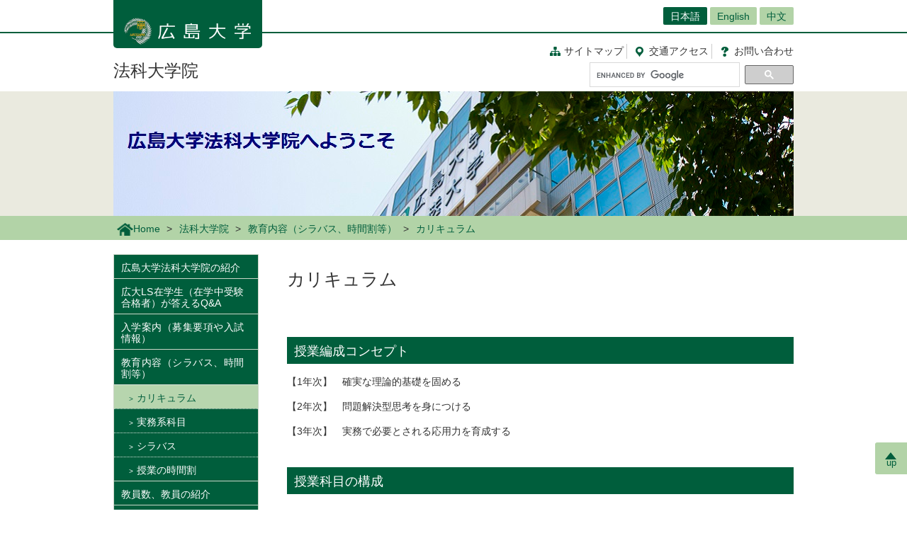

--- FILE ---
content_type: text/html; charset=UTF-8
request_url: https://www.hiroshima-u.ac.jp/lawschool/education/curriculum
body_size: 24158
content:
<!DOCTYPE html>
<html lang="ja" dir="ltr" prefix="og: https://ogp.me/ns#">
  <head>
    <meta charset="utf-8" />
<script async src="https://www.googletagmanager.com/gtag/js?id=UA-20813879-1"></script>
<script>window.dataLayer = window.dataLayer || [];function gtag(){dataLayer.push(arguments)};gtag("js", new Date());gtag("set", "developer_id.dMDhkMT", true);gtag("config", "UA-20813879-1", {"groups":"default","anonymize_ip":true,"page_placeholder":"PLACEHOLDER_page_path","allow_ad_personalization_signals":false});</script>
<link rel="canonical" href="https://www.hiroshima-u.ac.jp/lawschool/education/curriculum" />
<link rel="shortlink" href="https://www.hiroshima-u.ac.jp/node/20063" />
<meta property="og:site_name" content="法科大学院 | 広島大学" />
<meta property="og:type" content="website" />
<meta property="og:title" content="カリキュラム" />
<meta property="og:image" content="https://www.hiroshima-u.ac.jp/themes/custom/hu_theme/images/common/og_image.jpg" />
<meta name="twitter:card" content="summary_large_image" />
<meta name="twitter:title" content="カリキュラム" />
<meta name="twitter:image" content="https://www.hiroshima-u.ac.jp/themes/custom/hu_theme/images/common/og_image.jpg" />
<meta name="MobileOptimized" content="width" />
<meta name="HandheldFriendly" content="true" />
<meta name="viewport" content="width=device-width, initial-scale=1.0" />
<link rel="icon" href="/themes/custom/hu_theme/favicon.ico" type="image/vnd.microsoft.icon" />
<script src="https://huow-prod-907751281348-01.s3.ap-northeast-1.amazonaws.com/www/s3fs-public/google_tag/gtm_wjc4249/google_tag.script.js?VersionId=Sen9KLcwnd8RrBShTU7p83g3L2UCLPEe?t8ha3z" defer></script>

    <title>カリキュラム | 広島大学</title>
    <link rel="icon" href="/themes/custom/hu_theme/images/common/favicon-16.png" sizes="16x16" type="image/png">
    <link rel="icon" href="/themes/custom/hu_theme/images/common/favicon-32.png" sizes="32x32" type="image/png">
    <link rel="icon" href="/themes/custom/hu_theme/images/common/favicon-48.png" sizes="48x48" type="image/png">
    <link rel="icon" href="/themes/custom/hu_theme/images/common/favicon-62.png" sizes="62x62" type="image/png">
    <link rel="apple-touch-icon" href="/themes/custom/hu_theme/images/common/apple-touch-icon.png">
    <script type="text/javascript">
      if ((navigator.userAgent.indexOf('iPhone') > 0) || navigator.userAgent.indexOf('Android') > 0 && navigator.userAgent.indexOf('Mobile') > 0) {
        document.write('<meta name="viewport" content="width=device-width, initial-scale=1" />');
      }
    </script>
    <link rel="stylesheet" media="all" href="/sites/default/files/css/css_XR50rds4v6h8WMm0s6C2smCcxl81LNc-GF5XXtLgYMg.css?delta=0&amp;language=ja&amp;theme=hu_theme&amp;include=eJxFjlsKQyEMRDcUrtANSdSgYnyQGKhdfaEP7t_MGThMZFQ9LqASxG_upIqZFOIUcmNKR64vAnpurqO5JLaQr1-FYn4X6uSCtTObeW8jef-4h8wzIMNCwSy4iv4VN7lsLAtctVACPbqpfz69AV4zPhM" />
<link rel="stylesheet" media="all" href="/sites/default/files/css/css_7LgVZT9zfbBIglZYpuga8Rc069U798egvXNiE1ljtHU.css?delta=1&amp;language=ja&amp;theme=hu_theme&amp;include=eJxFjlsKQyEMRDcUrtANSdSgYnyQGKhdfaEP7t_MGThMZFQ9LqASxG_upIqZFOIUcmNKR64vAnpurqO5JLaQr1-FYn4X6uSCtTObeW8jef-4h8wzIMNCwSy4iv4VN7lsLAtctVACPbqpfz69AV4zPhM" />
<link rel="stylesheet" media="print" href="/sites/default/files/css/css_Mxv4qZEl6CTw4GrLEMZnxnriUhQWRb1CMlv4OAG166w.css?delta=2&amp;language=ja&amp;theme=hu_theme&amp;include=eJxFjlsKQyEMRDcUrtANSdSgYnyQGKhdfaEP7t_MGThMZFQ9LqASxG_upIqZFOIUcmNKR64vAnpurqO5JLaQr1-FYn4X6uSCtTObeW8jef-4h8wzIMNCwSy4iv4VN7lsLAtctVACPbqpfz69AV4zPhM" />
<link rel="stylesheet" media="all" href="/sites/default/files/css/css_fHPLWVrRhqPD6wpFQJti-knzxb9e8rIGKvFT-afLbgQ.css?delta=3&amp;language=ja&amp;theme=hu_theme&amp;include=eJxFjlsKQyEMRDcUrtANSdSgYnyQGKhdfaEP7t_MGThMZFQ9LqASxG_upIqZFOIUcmNKR64vAnpurqO5JLaQr1-FYn4X6uSCtTObeW8jef-4h8wzIMNCwSy4iv4VN7lsLAtctVACPbqpfz69AV4zPhM" />

    
    <!-- HTML5 Shim and Respond.js IE8 support of HTML5 elements and media queries -->
    <!-- WARNING: Respond.js doesn't work if you view the page via file:// -->
    <!--[if lt IE 9]>
    <script src="/themes/custom/hu_theme/js/respond-1.4.2.min.js"></script>
    <![endif]-->
  </head>
  <body class="path-node page-node-type-page">
        <a href="#main-content" class="visually-hidden focusable skip-link">
      メインコンテンツに移動
    </a>
    <noscript><iframe src="https://www.googletagmanager.com/ns.html?id=GTM-WJC4249" height="0" width="0" style="display:none;visibility:hidden"></iframe></noscript>
      <div class="dialog-off-canvas-main-canvas" data-off-canvas-main-canvas>
    <div id="wrapper">
  <div class="block block-hu-layout-parts block-hu-header-language-switcher-block">
  
    
      <div id="ranguageArea">
  <div class="container">
    <div class="ranguageOuter" id="pclanguage">
      <ul><li class="selected"><a href="https://www.hiroshima-u.ac.jp/">日本語</a></li>
<li><a href="https://www.hiroshima-u.ac.jp/en">English</a></li>
<li><a href="https://www.hiroshima-u.ac.jp/cn">中文</a></li>
</ul>

      <span id="languageClose">閉じる</span>
    </div>
                <a href="#" id="languageBtn"><span id="spLanguage">Language</span><span class="select">日本語</span></a>
      </div>
</div>

  </div>

  <div id="header">
    <div class="container">
      <div class="row">
        <div id="logo">
          <a href="/"><h1><img src="https://www.hiroshima-u.ac.jp/themes/custom/hu_theme/images/common/h1_title_simple_white.png" alt="広島大学"/></h1></a>
        </div>
        <div id="navigator">
          <div class="block block-hu-layout-parts block-hu-dynamic-proxy-block">
  
    
                                <ul class="naviLink">
                <li><a href="/lawschool/sitemap" class="sitemap">サイトマップ </a></li>
        <li><a href="https://www.hiroshima-u.ac.jp/access" class="access"><span class="short">交通</span>アクセス</a></li>
    <li><a href="https://www.hiroshima-u.ac.jp/inquiry" class="contact">お問<span class="short">い</span>合<span class="short">わ</span>せ</a></li>
</ul>

                  
  </div>

          <div class="search">
                          <div id="pcSearch">
                <div class="block block-hu-layout-parts block-hu-dynamic-proxy-block">
  
    
                                <script>
  (function() {
    var cx = '002847700718864431749:pqde40yh55k';
    var gcse = document.createElement('script');
    gcse.type = 'text/javascript';
    gcse.async = true;
    gcse.src = 'https://cse.google.com/cse.js?cx=' + cx;
    var s = document.getElementsByTagName('script')[0];
    s.parentNode.insertBefore(gcse, s);
  })();
</script>
<gcse:searchbox-only></gcse:searchbox-only>
                  
  </div>

                <span id="serchClose">閉じる</span>
              </div>
                        <div class="spmenuBtn">
                              <input id="serchBtn" class="sp_serchBtn" type="image" src="https://www.hiroshima-u.ac.jp/themes/custom/hu_theme/images/common/search_box_icon.png" alt="hu__search">
                                            <a id="right-menu" href="#sidr-right"><span class="oi" data-glyph="menu"></span><span id="menu">MENU</span></a>
                          </div>
          </div>
        </div>
        <div id="facultiesName"><a href="/lawschool">法科大学院</a></div>
      </div>
    </div>
  </div>
  <div class="block block-hu-layout-parts block-hu-sp-menu-block">
  
    
        <div id="sidr-right">
    <div class="spHomeBtn spOnlyMenu">
      <div><a href="/lawschool">ホームに戻る</a><span id="headcloseBtn"><a href="#" onclick="jQuery.sidr('close', 'sidr-right');">閉じる</a></span></div>
    </div>
          <div id="siteMenu">
        <ul class="nav">
                      <li><a href="/lawschool/main">広島大学法科大学院の紹介</a></li>
                      <li><a href="/lawschool/question">広大LS在学生（在学中受験合格者）が答えるQ&amp;A</a></li>
                      <li><a href="/lawschool/nyuugaku">入学案内（募集要項や入試情報）</a></li>
                      <li><a href="/lawschool/education">教育内容（シラバス、時間割等）</a></li>
                      <li><a href="/lawschool/prof">教員数、教員の紹介</a></li>
                      <li><a href="/lawschool/zaigakuchuujuken">司法試験在学中受験</a></li>
                      <li><a href="/lawschool/shihoushiken">司法試験合格者数</a></li>
                      <li><a href="/lawschool/kiyou">紀要（広島大学法科大学院論集）へのリンク</a></li>
                      <li><a href="/lawschool/faculty">広島大学法学部へのリンク</a></li>
                      <li><a href="/lawschool/kakomon">過去の入試問題の公開</a></li>
                      <li><a href="https://www.hiroshima-u.ac.jp/lawschool/interview">修了生インタビュー（動画あり）</a></li>
                  </ul>
      </div>
              <div id="localMenu">
        <ul class="nav">
                      <li><a href="https://www.hiroshima-u.ac.jp/lawschool/lsc">リーガル・サービス・センター（無料法律相談）</a></li>
                      <li><a href="/lawschool/zaigaku">在学生の皆様へ（データベースの利用方法、履修関連情報）</a></li>
                      <li><a href="/lawschool/shuuryousei">修了生の皆様へ（修了後の各種証明書の請求方法）</a></li>
                      <li><a href="/lawschool/disclosure">公表情報（法科大学院への入学希望者が進学先を決定する上での参考情報，評価に関する情報等）</a></li>
                      <li><a href="/lawschool/koukaikouza">公開講座</a></li>
                      <li><a href="/lawschool/link">リンク集</a></li>
                      <li><a href="/lawschool/access">広島大学法科大学院へのアクセス・交通案内</a></li>
                      <li><a href="/lawschool/emergency">気象警報の発令等による全学一斉休講情報</a></li>
                  </ul>
      </div>
        <div class="closeBtn spOnlyMenu"><a href="#" onclick="jQuery.sidr('close', 'sidr-right');">閉じる</a></div>
  </div>

  </div>

  <div id="mainImage" class="site2">
    <div class="container">
      <div class="block block-hu-layout-parts block-hu-site-image-2-block">
  
    
      <div class="topHead">
  <h2>
            <img src="/system/files/82723/top_youkoso.jpg" alt="" />


      </h2>
</div>

  </div>

    </div>
    <div class="block block-hu-layout-parts block-hu-breadcrumbs-block">
  
    
      <div class="breadPath">
  <div class="container">
    <ul>
                        <li class="home"><a href="https://www.hiroshima-u.ac.jp/"><img src="https://www.hiroshima-u.ac.jp/themes/custom/hu_theme/images/common/breadPath_home.png" alt="ホーム">Home</a></li>
                                <li><a href="https://www.hiroshima-u.ac.jp/lawschool">法科大学院</a></li>
                                <li><a href="/lawschool/education">教育内容（シラバス、時間割等）</a></li>
                                        <li><span>カリキュラム</span></li>
                  </ul>
  </div>
</div>

  </div>

  </div>
  <div class="container">
    <div id="contents-main">
      <div class="row">
        <div id="centerColumn">
          <div data-drupal-messages-fallback class="hidden"></div>
<div class="block block-hu-layout-parts block-hu-local-actions-block">
  
    
      
  </div>
<div class="block block-hu-layout-parts block-hu-title-block">
  
    
      <div class="huUserContents">
  <h1>カリキュラム</h1>
</div>

  </div>
<div class="block block-hu-layout-parts block-hu-main-content-block">
  
    
      <div id="node-20063" class="clearfix huUserContents">
        <div class="imageOuter">
      
    </div>
  
                                    <h2>授業編成コンセプト</h2>
                                    <div class="contentText"><p>【1年次】　確実な理論的基礎を固める</p>
<p>【2年次】　問題解決型思考を身につける</p>
<p>【3年次】　実務で必要とされる応用力を育成する</p>
</div>
        
          <div class="imageOuter">
      
    </div>
  
                                    <h2>授業科目の構成</h2>
                  
          <div class="imageOuter">
                          <img src="/system/files/260770/%E5%AD%A6%E5%B9%B4%E3%83%BB%E3%82%BF%E3%83%BC%E3%83%A0%E5%88%A5%E6%8E%88%E6%A5%AD%E9%85%8D%E7%BD%AE%E4%B8%80%E8%A6%A7%E8%A1%A8%EF%BC%882025%E5%B9%B4%E5%BA%A6%EF%BC%89.jpg" alt="" />


        
    </div>
  
<ul class="linksList nonStandardStyleList">                                                                          <li><a target="_blank" href="/system/files/260772/%E5%AD%A6%E5%B9%B4%E3%83%BB%E3%82%BF%E3%83%BC%E3%83%A0%E5%88%A5%E6%8E%88%E6%A5%AD%E9%85%8D%E7%BD%AE%E4%B8%80%E8%A6%A7%E8%A1%A8%EF%BC%882025%E5%B9%B4%E5%BA%A6%EF%BC%89.pdf" class="linkIcon_pdf">授業科目の構成（216.06 KB）</a></li>
          
    </ul>      <div class="imageOuter">
      
    </div>
  
      <div class="imageOuter">
      
    </div>
  
<div class="panel">
                    <div class="title">お問い合わせ先</div>
        
                    <div class="subtitle"><p>広島大学 法科大学院／大学院法務研究科　(広島市東千田キャンパス)</p>
</div>
        
  <div class="clearfix">
    
                      <div class="text"><p>〒730-0053　広島市中区東千田町1-1-89　(<a href="https://www.hiroshima-u.ac.jp/lawschool/access/" rel="nofollow">アクセスはこちら</a>)<br>TEL：082-542-7087　（法科大学院担当・東千田地区支援室）</p>
</div>
        
  </div>
</div>

</div>

  </div>

        </div>
        <div id="leftColumn">
          <div class="block block-hu-layout-parts block-hu-sidebar-block">
  
    
      
<div class="sidebarSiteMainMenu">
            <ul class="sideLinks">
                      <li>
        <a href="/lawschool/main" data-drupal-link-system-path="node/20125">広島大学法科大学院の紹介</a>
              </li>
                      <li>
        <a href="/lawschool/question" data-drupal-link-system-path="node/94035">広大LS在学生（在学中受験合格者）が答えるQ&amp;A</a>
              </li>
                      <li>
        <a href="/lawschool/nyuugaku" data-drupal-link-system-path="node/20998">入学案内（募集要項や入試情報）</a>
              </li>
                      <li class="dropdownMenu selected">
        <a href="/lawschool/education" class="openMenu" data-drupal-link-system-path="node/18435">教育内容（シラバス、時間割等）</a>
                          <ul class="sideLinks">
                      <li class="lowDropdownMenu selected">
        <a href="/lawschool/education/curriculum" class="active is-active" data-drupal-link-system-path="node/20063" aria-current="page">カリキュラム</a>
              </li>
                      <li>
        <a href="/lawschool/education/jitsumukei" data-drupal-link-system-path="node/20154">実務系科目</a>
              </li>
                      <li>
        <a href="/lawschool/education/syllabus" data-drupal-link-system-path="node/21297">シラバス</a>
              </li>
                      <li>
        <a href="/lawschool/education/jikanwari" data-drupal-link-system-path="node/19136">授業の時間割</a>
              </li>
        </ul>
    
              </li>
                      <li>
        <a href="/lawschool/prof" data-drupal-link-system-path="node/18648">教員数、教員の紹介</a>
              </li>
                      <li>
        <a href="/lawschool/zaigakuchuujuken" data-drupal-link-system-path="node/95136">司法試験在学中受験</a>
              </li>
                      <li>
        <a href="/lawschool/shihoushiken" data-drupal-link-system-path="node/20716">司法試験合格者数</a>
              </li>
                      <li>
        <a href="/lawschool/kiyou" data-drupal-link-system-path="node/20944">紀要（広島大学法科大学院論集）へのリンク</a>
              </li>
                      <li>
        <a href="/lawschool/faculty" data-drupal-link-system-path="node/20087">広島大学法学部へのリンク</a>
              </li>
                      <li>
        <a href="/lawschool/kakomon" data-drupal-link-system-path="node/44811">過去の入試問題の公開</a>
              </li>
                      <li>
        <a href="https://www.hiroshima-u.ac.jp/lawschool/interview">修了生インタビュー（動画あり）</a>
              </li>
        </ul>
    
</div>


<div class="sidebarSiteLocalMenu">
            <ul class="sideLinks">
                      <li>
        <a href="https://www.hiroshima-u.ac.jp/lawschool/lsc">リーガル・サービス・センター（無料法律相談）</a>
              </li>
                      <li>
        <a href="/lawschool/zaigaku" data-drupal-link-system-path="node/18588">在学生の皆様へ（データベースの利用方法、履修関連情報）</a>
              </li>
                      <li>
        <a href="/lawschool/shuuryousei" data-drupal-link-system-path="node/21051">修了生の皆様へ（修了後の各種証明書の請求方法）</a>
              </li>
                      <li>
        <a href="/lawschool/disclosure" data-drupal-link-system-path="node/20723">公表情報（法科大学院への入学希望者が進学先を決定する上での参考情報，評価に関する情報等）</a>
              </li>
                      <li>
        <a href="/lawschool/koukaikouza" data-drupal-link-system-path="node/19401">公開講座</a>
              </li>
                      <li>
        <a href="/lawschool/link" data-drupal-link-system-path="node/19903">リンク集</a>
              </li>
                      <li>
        <a href="/lawschool/access" data-drupal-link-system-path="node/18408">広島大学法科大学院へのアクセス・交通案内</a>
              </li>
                      <li>
        <a href="/lawschool/emergency" data-drupal-link-system-path="node/20085">気象警報の発令等による全学一斉休講情報</a>
              </li>
        </ul>
  
</div>

      <div class="sidebarBox1 ">
                          <div class="sidebarBox1Content sidebarBox1Banner">
    <a href="https://www.hiroshima-u.ac.jp/lawschool/main/ninshou">
                          <img src="/system/files/228418/2024%E8%AA%8D%E8%A8%BC%E8%A9%95%E4%BE%A1%E3%82%A2%E3%82%A4%E3%82%B3%E3%83%B3.png" alt="法科大学院認証評価" />


        
    </a>
  </div>

        <div class="sidebarBox1Content sidebarBox1Banner">
    <a href="https://www.hiroshima-u.ac.jp/lawschool/main/support">
                          <img src="/system/files/145144/%E5%90%84%E7%A8%AE%E3%82%B5%E3%83%9D%E3%83%BC%E3%83%88%E5%88%B6%E5%BA%A6.jpg" alt="" />


        
    </a>
  </div>

                                      <div class="sidebarBox1Content sidebarBox1Link">
            <a href="https://www.hiroshima-u.ac.jp/lawschool/etcetera" >
        <div class="sidebarBox1LinkRow">
                                <div class="sidebarBox1LinkCol">
              その他（コラム等）
            </div>
                  </div>
      </a>
    </div>
  
  
      
  </div>


  </div>

        </div>
      </div>
    </div>
    <p id="page-top"><a href="#wrapper"><br>up</a></p>
  </div>
  <div id="site2NameArea">
    <div class="container">
      <div class="block block-hu-layout-parts block-hu-footer-block">
  
    
            <div class="footerText huUserContents ">
                      <p>﻿</p>
<div class="row">
<div class="col-sm-12s">
<div class="footerSiteName">大学院人間社会科学研究科実務法学専攻</div>
<p>〒730-0053　広島市中区東千田町一丁目1番89号<br />
TEL:082-542-7087/FAX:082-542-6964</p>
<ul class="naviLink">
<li><a class="sitemap" href="https://www.hiroshima-u.ac.jp/lawschool/sitemap">サイトマップ </a></li>
<li><a class="access" href="https://www.hiroshima-u.ac.jp/access"><span class="short">交通</span>アクセス</a></li>
<li><a class="contact" href="https://www.hiroshima-u.ac.jp/inquiry">お問<span class="short">い</span>合<span class="short">わ</span>せ</a></li>
</ul>
</div>
</div>

        
  </div>


  </div>

    </div>
  </div>
  <div class="block block-hu-layout-parts block-hu-dynamic-proxy-block">
  
    
                                <div id="footer">
    <div class="container">
        <div class="footer">
            <div class="col-sm-5" id="column-info">
                <div class="footer_logo"><a href="https://www.hiroshima-u.ac.jp/"><img src="https://www.hiroshima-u.ac.jp/themes/custom/hu_theme/images/common/footer_logo.png" alt="広島大学"/></a></div>
            </div>
        </div>
    </div>
</div>
<div id="copyright">
    <div class="row">
        <div class="col-sm-8 footerCopyrightLinks"><a href="https://www.hiroshima-u.ac.jp/koho_press/policy/sitepolicy">サイトポリシー</a><a href="https://www.hiroshima-u.ac.jp/koho_press/policy/privacy">プライバシーポリシー</a></div>
        <div class="col-sm-4">
            <p>Copyright &copy; 2003- 広島大学</p>
        </div>
    </div>
</div>

                  
  </div>

</div>

  </div>

    
    <script type="application/json" data-drupal-selector="drupal-settings-json">{"path":{"baseUrl":"\/","pathPrefix":"","currentPath":"node\/20063","currentPathIsAdmin":false,"isFront":false,"currentLanguage":"ja"},"pluralDelimiter":"\u0003","suppressDeprecationErrors":true,"google_analytics":{"account":"UA-20813879-1","trackOutbound":true,"trackMailto":true,"trackTel":true,"trackDownload":true,"trackDownloadExtensions":"7z|aac|arc|arj|asf|asx|avi|bin|csv|doc(x|m)?|dot(x|m)?|exe|flv|gif|gz|gzip|hqx|jar|jpe?g|js|mp(2|3|4|e?g)|mov(ie)?|msi|msp|pdf|phps|png|ppt(x|m)?|pot(x|m)?|pps(x|m)?|ppam|sld(x|m)?|thmx|qtm?|ra(m|r)?|sea|sit|tar|tgz|torrent|txt|wav|wma|wmv|wpd|xls(x|m|b)?|xlt(x|m)|xlam|xml|z|zip","trackDomainMode":1},"data":{"extlink":{"extTarget":true,"extTargetAppendNewWindowLabel":"(opens in a new window)","extTargetNoOverride":false,"extNofollow":false,"extNoreferrer":true,"extFollowNoOverride":false,"extClass":"0","extLabel":"(link is external)","extImgClass":false,"extSubdomains":false,"extExclude":"","extInclude":"","extCssExclude":"#container-btn, .exclusion-from-extlink","extCssInclude":"","extCssExplicit":"","extAlert":false,"extAlertText":"This link will take you to an external web site. We are not responsible for their content.","extHideIcons":false,"mailtoClass":"0","telClass":"0","mailtoLabel":"(link sends email)","telLabel":"(link is a phone number)","extUseFontAwesome":false,"extIconPlacement":"before","extFaLinkClasses":"fa fa-external-link","extFaMailtoClasses":"fa fa-envelope-o","extAdditionalLinkClasses":"","extAdditionalMailtoClasses":"","extAdditionalTelClasses":"","extFaTelClasses":"fa fa-phone","whitelistedDomains":[],"extExcludeNoreferrer":""}},"user":{"uid":0,"permissionsHash":"ecc9d1ab20d3dda35c5895d7270302e2af8139c13f35b5f2d7b8771007b7d0e2"}}</script>
<script src="/core/assets/vendor/jquery/jquery.min.js?v=3.7.1"></script>
<script src="https://huow-prod-907751281348-01.s3.ap-northeast-1.amazonaws.com/www/s3fs-public/languages/ja_-uy6CoEqRIYeoSUp7ZphSn4UKl4I4LBJHEn9taAfQhY.js?VersionId=tDESzd8bQ_v9Yh2GC3KdESX7.agJkdRc?t8ha3z"></script>
<script src="/core/misc/drupalSettingsLoader.js?v=10.5.6"></script>
<script src="/core/misc/drupal.js?v=10.5.6"></script>
<script src="/core/misc/drupal.init.js?v=10.5.6"></script>
<script src="/modules/contrib/extlink/js/extlink.js?v=10.5.6"></script>
<script src="/modules/contrib/google_analytics/js/google_analytics.js?v=10.5.6"></script>
<script src="/themes/custom/hu_theme/js/jquery.sidr.min.js?v=1.x"></script>
<script src="/themes/custom/hu_theme/js/slick/slick.min.js?v=1.x"></script>
<script src="/themes/custom/hu_theme/js/jquery.smoothScroll.js?v=1.x"></script>
<script src="/themes/custom/hu_theme/js/jquery.rwdImageMaps.min.js?v=1.x"></script>
<script src="/themes/custom/hu_theme/js/common.js?v=1.x"></script>

  </body>
</html>
